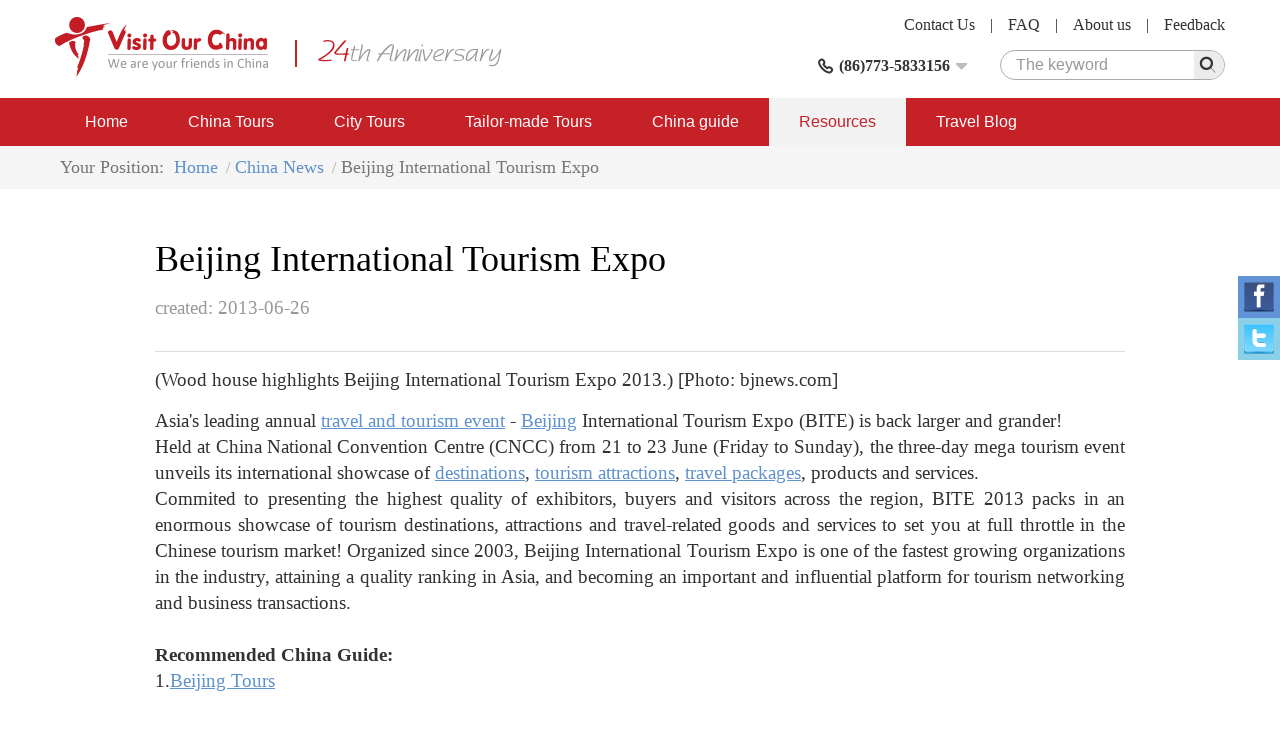

--- FILE ---
content_type: text/html; charset=utf-8
request_url: https://www.visitourchina.com/news/detail-1864.html
body_size: 4782
content:

<!DOCTYPE html>
<html>
<head>
<meta content="text/html; charset=utf-8" http-equiv="Content-Type" />
<meta content="width=device-width" name="viewport" />
<meta content="IE=edge" http-equiv="X-UA-Compatible" />
<meta content="China Travel News, China Travel, Travel in China, China Tours" name="keywords" />
<meta content="Here we share all sorts of China travel news. We offer news on sites, Chinese culture, Chinese history, restaurants, and so much more. We hope that you find this interesting, and if you are planning a China tour, that it helps with your plans. If you have any questions on the information you find in our China news, or on China travel, please feel free to contact us. Our team will do everything in its power to assist you." name="description" />
<meta content="webkit" name="renderer" />
<link rel="shortcut icon" type="image/x-icon" href="/favicon.ico" />
<title>Beijing International Tourism Expo</title>
<link href="/cssres/basic?v=MXdX66_tdJBfywMTGTeRmO9ahf5DYiE3V3aJQ-08VR41" rel="stylesheet" type="text/css" />
<link href="/cssres/blog?v=GETHlt9zDEqd373TPuP4TygojM0VMcbIBLLhwCkuNn81" rel="stylesheet" type="text/css" />
<script src="/jsres/jquery?v=fHezhQXjW4LUBrHuX4acpsM1kVuNUNXQbm4Ij1vyPi81" type="text/javascript"></script>
</head>
<body>
    <div id="header">
        <div class="container clearfix">
            <div class="logo">
                <a href="/"><img src="/images/logo.png" /></a>
            </div>
            <div class="ad-top hidden-xm hidden-sm">
                <img src="/images/ad-top.png" />
            </div>
            <div class="top-right">
                <div class="top-link clearfix">
                    <a href="/feedback/">Feedback</a><span>|</span>
                    <a href="/res/aboutus.html">About us</a><span>|</span>
                    <a href="/res/faq.html">FAQ </a><span>|</span>
                    <a href="/res/contactus.html">Contact Us</a>
                </div>
                <div class="top-bottom clearfix">
                    <div class="top-search">
                        <form method="get" action="http://www.google.cn/search">
                            <div class="search-box clearfix">
                                <input type=hidden name=domains value="http://www.visitourchina.com/">
                                <input type=hidden name=sitesearch value="http://www.visitourchina.com/">
                                <div class="search-input"><input name="q" type="text" placeholder="The keyword" /></div>
                                <div class="search-button"><input type="submit" value="" /><i class="iconfont icon-search js-search"></i></div>
                            </div>
                        </form>
                    </div>
                    <div class="top-tel">
                        <div class="top-tel-menu">
                            <i class="iconfont icon-tell"></i>
                            <strong>(86)773-5833156</strong>
                            <i class="iconfont icon-pulldown"></i>
                        </div>
                        <div class="top-tel-hidden">
                            <p><strong>Tel:</strong>(86) 18977321572 (24hrs available)</p>
                            <p><strong>E-mail:</strong><a href="mailto:contact@visitourchina.com">contact@visitourchina.com</a></p>
                            <p><strong>Fax:</strong>86-773-5817771</p>
                        </div>
                    </div>
                </div>
            </div>
        </div>
    </div>
    <div id="header-wrap" class="hidden-sm hidden-md hidden-lg">
        <div role="button" class="navbarbox clearfix">
            <div class="navmenu">
                <i class="iconfont icon-menu"></i>
            </div>
            <div class="logo-wrap"><img src="/images/logo-wap.png" /></div>
            <div class="search-wrap">
                <i class="iconfont icon-search"></i>
            </div>
            <div class="tel-wrap">
                <a href="/res/contactus.html"><i class="iconfont icon-email"></i></a>
            </div>
        </div>
    </div>
    <div class="searchbox-wrap hidden-sm hidden-md hidden-lg">
        <div class="container">
            <div class="menuclose clearfix">
                <i class="iconfont icon-close"></i>
            </div>
            <div class="search-box clearfix">
                <div class="search-input"><input name="q" type="text" placeholder="The keyword"></div>
                <div class="search-button"><input type="button" /><i class="iconfont icon-search"></i></div>
            </div>
        </div>
    </div>
    

    <nav class="navbar1" id="navbar1">
        <div class="container container-wrap">
            <div class="menuclose clearfix hidden-sm hidden-md hidden-lg">
                <i class="iconfont icon-close"></i>
            </div>
            <ul class="clearfix">
                <li>
                    <span>
                        <a href="/">Home</a>
                        <i class="iconfont icon-down hidden-sm hidden-md hidden-lg"></i>
                    </span>
                    <dl>
                        <dd><a href="/res/aboutus.html">About Us</a></dd>
                        <dd><a href="/res/condition.html">Terms and Conditions</a></dd>
                        <dd><a href="/feedback/">China Tour Testimonials</a></dd>
                    </dl>
                </li>
                <li>
                    <span>
                        <a href="/tour/">China Tours</a>
                        <i class="iconfont icon-down hidden-sm hidden-md hidden-lg"></i>
                    </span>
                    <dl>
                        <dd><a href="/tour/classic-china-tours/">Classic China Tours</a></dd>
                        <dd><a href="/tour/yangtze-cruise-tours/">Yangtze Cruise Tours</a></dd>
                        <dd><a href="/tour/china-world-heritage-tours/">China World Heritage</a></dd>
                        <dd><a href="/tour/ethnic-minority-tours/">Ethnic Minority Tours</a></dd>
                        <dd><a href="/tour/china-expat-tours/">China Expat Tours</a></dd>
                        <dd><a href="/tour/china-train-tours/">China Train Tours</a></dd>
                        <dd><a href="/tour/tibet-express-tours/">Tibet Express Tours</a></dd>
                    </dl>
                </li>
                <li>
                    <span>
                        <a href="/city/">City Tours</a>
                        <i class="iconfont icon-down hidden-sm hidden-md hidden-lg"></i>
                    </span>
                    <dl>
                        <dd><a href="/beijing/tours.html">Beijing Tours</a></dd>
                        <dd><a href="/xian/tours.html">Xi'an Tours</a></dd>
                        <dd><a href="/shanghai/tours.html">Shanghai Tours</a></dd>
                        <dd><a href="/guilin/tours.html">Guilin Tours</a></dd>
                        <dd><a href="/hong-kong/tours.html">Hong Kong Tours</a></dd>
                        <dd><a href="/kunming/tours.html">Kunming Tours</a></dd>
                        <dd><a href="/hangzhou/tours.html">Hangzhou Tours</a></dd>
                    </dl>
                </li>
                <li>
                    <span>
                        <a href="/diy/tailor">Tailor-made Tours</a>
                    </span>
                </li>
                <li>
                    <span>
                        <a href="/guide/">China guide</a>
                        <i class="iconfont icon-down hidden-sm hidden-md hidden-lg"></i>
                    </span>
                    <dl>
                        <dd><a href="/guide/overview.html">China Overview</a></dd>
                        <dd><a href="/guide/cityguide.html">China City Guide</a></dd>
                        <dd><a href="/guide/attractionguide.html">China Attraction Guide</a></dd>
                        <dd><a href="/guide/culture.html">Chinese Culture</a></dd>
                        
                        <dd><a href="/news/">China News</a></dd>
                    </dl>
                </li>
                <li class="on">
                    <span>
                        <a href="/res/">Resources</a>
                        <i class="iconfont icon-down hidden-sm hidden-md hidden-lg"></i>
                    </span>
                    <dl>
                        <dd><a href="/res/travel.html">China Travel Tips</a></dd>
                        <dd><a href="/res/faq.html">FAQ</a></dd>
                        <dd><a href="/res/condition.html">Terms and Conditions</a></dd>
                        <dd><a href="/links.html">Links</a></dd>
                    </dl>
                </li>
                <li>
                    <span>
                        <a href="/blog/">Travel Blog</a>
                        <i class="iconfont icon-down hidden-sm hidden-md hidden-lg"></i>
                    </span>
                </li>
            </ul>
        </div>
    </nav>
    
<main id="main" role="main">
    <div class="breadcrumbsnav">
        <div class="container">
            <ul class="clearfix">
                <li><span>Your Position: </span></li>
                <li><a href="/">Home</a></li>
                <li><a href="/news/">China News</a></li>
                <li><span>Beijing International Tourism Expo</span></li>
            </ul>
        </div>
    </div>
    <div class="container">
        <div class="detail">
            <div class="detail-tit">
                <h1>Beijing International Tourism Expo</h1>
                <p><span>created: 2013-06-26</span></p>
            </div>
            <div class="detail-con">
                <p style="text-align:justify;">
	(Wood house highlights Beijing International Tourism Expo 2013.) [Photo: bjnews.com]
</p>
<p style="text-align:justify;">
	Asia's leading annual <a target="_blank" href="/guide/culture/chinese-festival.html">travel and tourism event</a> - <a target="_blank" href="/beijing/">Beijing</a> International Tourism Expo (BITE) is back&nbsp;larger and grander!<br />
Held at China National Convention Centre (CNCC) from 21 to 23 June (Friday to Sunday), the three-day mega tourism event unveils its international showcase of <a target="_blank" href="/guide/cityguide.html">destinations</a>, <a target="_blank" href="/guide/attractionguide.html">tourism attractions</a>, <a target="_blank" href="/">travel packages</a>, products and services.<br />
Commited to presenting the highest quality of exhibitors, buyers and visitors across the region, BITE 2013 packs in an enormous showcase of tourism destinations, attractions and travel-related goods and services to set you at full throttle in the Chinese tourism market! Organized since 2003, Beijing International Tourism Expo is one of the fastest growing organizations in the industry, attaining a quality ranking in Asia, and becoming an important and influential platform for tourism networking and business transactions.<br />
<br />
<strong><span>Recommended China Guide:</span></strong><br />
1.<a target="_blank" href="/beijing/tours.html"><span>Beijing Tours</span></a> 
</p>
            </div>
            <div class="detail-link">
                    <p><span>Preview News:</span><a href="/news/detail-1863.html">Tianshan inscribed on World Heritage List</a></p>
                                    <p><span>Next News:</span><a href="/news/detail-1865.html">Ancient town Lijiang in SW China braces tourism peak</a></p>
            </div>
        </div>
    </div>
</main>
    <footer id="footer">
        <div class="container">
            <div class="footer-link-box clearfix">
                <div class="footer-link">
                    <dl>
                        <dt>Fast nav</dt>
                        <dd><i>&gt;</i><a href="/tour/">China Tours</a></dd>
                        <dd><i>&gt;</i><a href="/city/">City Tours</a></dd>
                        <dd><i>&gt;</i><a href="/yangtze/">Yangtze River Cruise</a></dd>
                        <dd><i>&gt;</i><a href="/guide/">China Travel Guide</a></dd>
                        <dd><i>&gt;</i><a href="/train/">China Trains</a></dd>
                    </dl>
                </div>
                <div class="footer-link">
                    <dl>
                        <dt>Useful Travel Resources</dt>
                        <dd><i>&gt;</i><a href="/res/faq.html">China Travel FAQ</a></dd>
                        
                        <dd><i>&gt;</i><a href="/res/contactus.html">Contact Us</a></dd>
                        <dd><i>&gt;</i><a href="/res/travel.html">China Travel Tips</a></dd>
                        <dd><i>&gt;</i><a href="/res/tour-guide.html">Experienced Guides</a></dd>
                    </dl>
                </div>
                <div class="footer-link">
                    <dl>
                        <dt>Other Travel Resources</dt>
                        <dd><i>&gt;</i><a href="/news/">Travel News</a></dd>
                        <dd><i>&gt;</i><a href="/blog/">Our Travel BLOG</a></dd>
                        <dd><i>&gt;</i><a href="/special/">Special China Tours</a></dd>
                        <dd><i>&gt;</i><a href="/feedback/">Feedback</a></dd>
                    </dl>
                </div>
            </div>
            <div class="external-link clearfix">
                <div class="col-md-8 external-link-left">
                    <ul class="clearfix">
                        <li>
                            <a href="javascript:;"><img src="/images/icon-footer1.png" class="img-responsive" /></a>
                        </li>
                        <li>
                            <a href="javascript:;"><img src="/images/icon-footer2.png" class="img-responsive" /></a>
                        </li>
                        <li>
                            <a href="javascript:;"><img src="/images/icon-footer5.png" class="img-responsive" /></a>
                        </li>
                        <li>
                            <a href="javascript:;"><img src="/images/icon-footer3.png" class="img-responsive" /></a>
                        </li>
                        <li>
                            <a href="javascript:;"><img src="/images/icon-footer4.png" class="img-responsive" /></a>
                        </li>
                    </ul>
                </div>
                <div class="col-md-4 external-link-left external-link-right">
                    <ul>
                        <li>
                            <a href="http://www.facebook.com/visitourchina/"><img src="/images/icon-footer8.png" class="img-responsive" /></a>
                        </li>
                        <li>
                            <a href="http://www.twitter.com/visitourchina/"><img src="/images/icon-footer9.png" class="img-responsive" /></a>
                        </li>
                    </ul>
                </div>
            </div>
            <div class="footer-inform">
                <p>Visit Our China,professional China travel agency and Online China tour operator.All rights reserved.</p>
                <p>ASTA ID:#900181875 , PATA ID:593132, License No.:L-GX-CJ00027</p>
                <p>E-mail:contact@visitourchina.com ; Copyright 2006-2026</p>
                <p><a href="http://www.chinatrips.ru/" target="_blank">Туры в Китай</a><span>|</span><a href="http://www.chinatrip.jp/">中国旅行</a><span>|</span><a href="http://www.ty191.com/">天元旅游网</a><span>|</span><a href="http://www.daoyounet.com/">道游网</a></p>
            </div>
        </div>
    </footer>
    <!-- online-service -->
    <div class="online-service hidden-xs">
        <ul class="clearfix">
            <li class="facebook">
                <a href="https://share.yandex.net/go.xml?service=facebook&url=https%3A%2F%2Fwww.chinatrips.ru%2F&title=%D0%A2%D1%83%D1%80%D1%8B%20%D0%B2%20%D0%9A%D0%B8%D1%82%D0%B0%D0%B9%20%E2%80%93%20%D0%BE%D1%82%D0%B4%D1%8B%D1%85%20%D0%B2%20%D0%9A%D0%B8%D1%82%D0%B0%D0%B5%2C%20%D1%8D%D0%BA%D1%81%D0%BA%D1%83%D1%80%D1%81%D0%B8%D0%BE%D0%BD%D0%BD%D1%8B%D0%B5%20%D0%B8%20%D0%BF%D0%BB%D1%8F%D0%B6%D0%BD%D1%8B%D0%B5%20%D1%82%D1%83%D1%80%D1%8B%20%D0%B2%20%D0%9A%D0%B8%D1%82%D0%B0%D0%B9%20%D0%BE%D1%82%20%D1%82%D1%83%D1%80%D0%BE%D0%BF%D0%B5%D1%80%D0%B0%D1%82%D0%BE%D1%80%D0%B0">
                    <img src="/images/facebook.png" class="img-responsive" />
                </a>
            </li>
            <li class="twitter">
                <a href="https://share.yandex.net/go.xml?service=twitter&url=https%3A%2F%2Fwww.chinatrips.ru%2F&title=%D0%A2%D1%83%D1%80%D1%8B%20%D0%B2%20%D0%9A%D0%B8%D1%82%D0%B0%D0%B9%20%E2%80%93%20%D0%BE%D1%82%D0%B4%D1%8B%D1%85%20%D0%B2%20%D0%9A%D0%B8%D1%82%D0%B0%D0%B5%2C%20%D1%8D%D0%BA%D1%81%D0%BA%D1%83%D1%80%D1%81%D0%B8%D0%BE%D0%BD%D0%BD%D1%8B%D0%B5%20%D0%B8%20%D0%BF%D0%BB%D1%8F%D0%B6%D0%BD%D1%8B%D0%B5%20%D1%82%D1%83%D1%80%D1%8B%20%D0%B2%20%D0%9A%D0%B8%D1%82%D0%B0%D0%B9%20%D0%BE%D1%82%20%D1%82%D1%83%D1%80%D0%BE%D0%BF%D0%B5%D1%80%D0%B0%D1%82%D0%BE%D1%80%D0%B0">
                    <img src="/images/twitter.png" class="img-responsive" />
                </a>
            </li>

        </ul>
    </div>
    
    <script type="text/javascript">
$(function(){$.utils.initLazyload();});
</script>

    
    <script async src="https://www.googletagmanager.com/gtag/js?id=UA-47568864-1"></script>
    <script>
        window.dataLayer = window.dataLayer || [];
        function gtag() { dataLayer.push(arguments); }
        gtag('js', new Date());

        gtag('config', 'UA-47568864-1');
    </script>
</body>
</html>


--- FILE ---
content_type: text/css; charset=utf-8
request_url: https://www.visitourchina.com/cssres/blog?v=GETHlt9zDEqd373TPuP4TygojM0VMcbIBLLhwCkuNn81
body_size: 1306
content:
.bloglist .bloglist-tit h2{display:inline-block;border-bottom:1px solid #fff}.bloglist .bloglist-tit h2.on{border-bottom-color:#c72128}.bloglist .bloglist-tit h2 a{display:block;padding:10px 20px;font-size:18px;font-weight:bold;line-height:26px;text-align:center}.bloglist .bloglist-cn{margin:30px 0;padding:26px;background:#f6f6f6;border-radius:10px}.bloglist-cn-top{display:flex;border-bottom:solid 1px #ccc;padding-bottom:20px}.bloglist-cn-top .blog-date{margin-right:15px;padding-top:3px;width:60px;height:60px;background:#5f92ce;text-align:center;color:#fff}.bloglist-cn-top .blog-date p.month{font-size:16px}.bloglist-cn-top .blog-date p.date{font-size:28px;line-height:31px;font-weight:bold}.bloglist-cn-top .blog-title{flex:1}.bloglist-cn-top .blog-title h3{line-height:24px}.bloglist-cn-top .blog-title p{margin-top:15px;color:#999;font-size:18px}.bloglist-cn-top .blog-title p a{color:#5f92ce}.bloglist-cn-mid{padding:15px 0;display:flex;flex-direction:row}.bloglist-cn-mid .bloglist-img{margin-right:20px}.bloglist-cn-mid .bloglist-img,.bloglist-cn-mid .bloglist-img a,.bloglist-cn-mid .bloglist-img a img{display:inline-block;width:300px;height:200px}.bloglist-cn-mid .bloglist-text{min-height:200px;flex:1}.bloglist-cn-mid .bloglist-text p{margin-bottom:15px;font-size:19px}.bloglist-cn-mid .bloglist-text p a{color:#c72128;text-decoration:underline;font-size:21px}.bloglist-cn-bottom{display:flex;margin-top:15px;padding:10px 20px;background:#f9f9f9}.bloglist-cn-bottom .bloglist-tag{flex:1 1 0%}.bloglist-cn-bottom .bloglist-tag span{color:#999}.bloglist-cn-bottom .bloglist-tag a{margin-right:5px;color:#000;font-size:18px;text-decoration:underline}.bloglist-cn-bottom .bloglist-tag a:hover{color:#c72128}.bloglist-cn-bottom .bloglist-comments{width:260px;color:#999;font-size:17px}.bloglist-cn-bottom .bloglist-comments span a{color:#5f92ce}.bloglist-cn-bottom .bloglist-comments span i{font-size:22px}.comments-blog{padding-bottom:50px}@media(max-width:768px){.bloglist .bloglist-tit{box-sizing:border-box;position:fixed;z-index:10;top:50px;left:0;padding:0 10px;width:100%;overflow-x:auto;overflow-y:hidden;white-space:nowrap;background:#f5f5f5}.bloglist .bloglist-tit h2 a{line-height:50px;padding-left:12px;padding-right:12px}.bloglist-cn-mid{flex-direction:column}.bloglist-cn-mid .bloglist-img{width:100%;height:100%}.bloglist-cn-mid .bloglist-text{margin-top:15px;margin-left:0;min-height:auto}.bloglist-cn-bottom{flex-direction:column;margin-top:0}.bloglist-cn-bottom .bloglist-tag{margin-bottom:10px}.bloglist-cn-bottom .bloglist-comments{width:100%}.bloglist-cn-bottom .bloglist-comments span{display:block}.comments-blog{padding-bottom:0}}.detail{margin:50px auto;padding:0 15px;width:1000px}.detail .detail-tit{padding-bottom:30px;border-bottom:1px solid #ddd}.detail .detail-tit p{margin-top:15px}.detail .detail-tit p span{display:inline-block;margin-right:15px;font-size:19px;color:#999}.detail-bottom{padding:10px 15px;background:#f2f2f2;border-radius:5px}.detail-bottom p{display:inline-block;margin-right:15px;color:#999}.detail-bottom p strong{color:#666}.detail-link{margin-top:30px;padding-top:30px;border-top:1px solid #ddd}.detail-link p{font-size:19px}.detail-link p span{color:#999}.detail-link p a{color:#5f92ce}.detail-link p a:hover{text-decoration:underline}.detail-con{margin-bottom:30px}.detail-con h3{margin-top:30px;font-size:26px;color:#86be99;font-weight:bold}.detail-con h4{margin-top:20px;font-size:19px;font-weight:bold}.detail-con h4 a{text-decoration:underline}.detail-con p{margin-top:15px;line-height:26px;font-size:19px}.detail-con p a{text-decoration:underline;color:#5f92ce}.detail-con img{display:block;margin:0 auto}.detail-con table{margin-top:30px;width:100%}.detail-con table th{padding:10px 20px;background:#ddd;font-size:18px}.detail-con table td{padding:20px;border-bottom:1px solid #ddd;font-size:16px}@media(max-width:768px){.detail{margin:30px auto;width:100%}.detail-bottom p:last-child{display:block;margin-top:10px}.detail img{max-width:100%;height:auto}.detail-con p a{word-break:break-all}}.comment-box{padding:20px 28px;border:1px solid #ddd;border-bottom:none}.comment-box:last-child{border-bottom:1px solid #ddd}.comment-box .comment-user{position:relative;line-height:36px;color:#878787;font-size:16px}.comment-box .comment-user em{float:left;width:30px;height:100%;background:#e59191;text-align:center;color:#fff;font-weight:bold;font-style:normal}.comment-box .comment-user strong{padding:0 15px;color:#e59191;font-size:20px}.comment-box .comment-user span{color:#999}.comment-box p{padding-top:10px;font-size:19px}.comment-box p.email{color:#5f92ce;font-size:18px;text-align:right}.comments-blog{padding-bottom:50px}